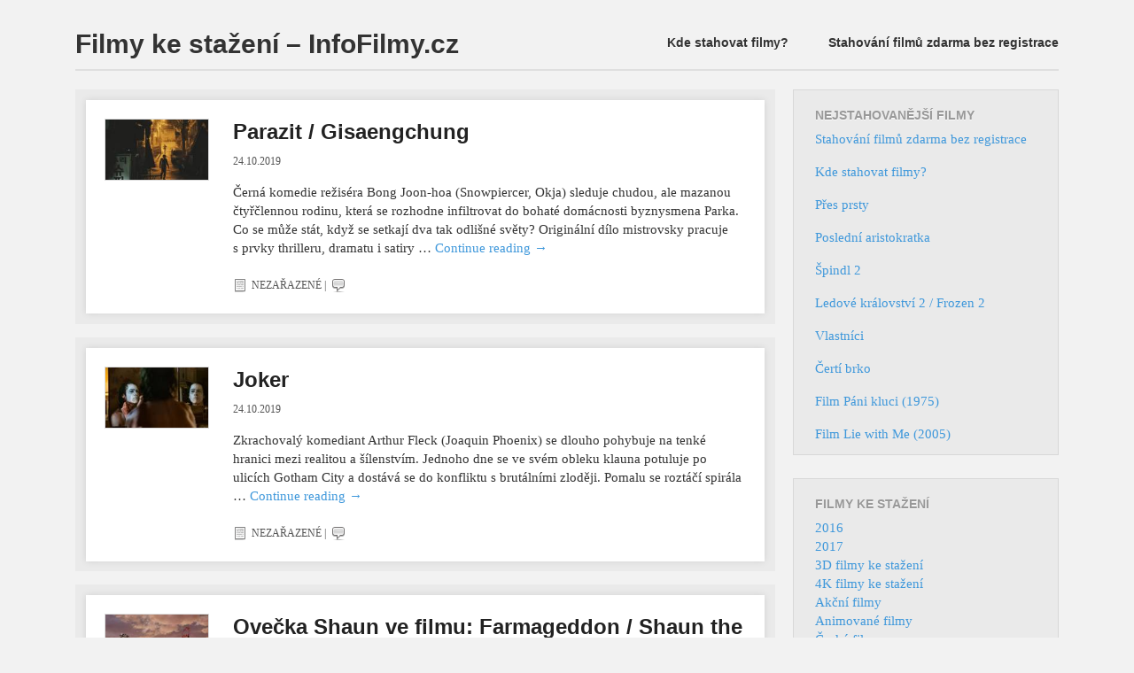

--- FILE ---
content_type: text/html; charset=UTF-8
request_url: https://infofilmy.cz/page/4/
body_size: 14031
content:
<!DOCTYPE html> <!--[if lt IE 9]><html id="ie" dir="ltr" lang="cs" prefix="og: https://ogp.me/ns#"> <![endif]--> <!--[if !(IE 6) | !(IE 7) | !(IE 8)  ]><!--><html dir="ltr" lang="cs" prefix="og: https://ogp.me/ns#"> <!--<![endif]--><head><meta charset="UTF-8" /><meta name="viewport" content="width=device-width" /><link rel="profile" href="https://gmpg.org/xfn/11" /><link rel="stylesheet" type="text/css" media="all" href="https://infofilmy.cz/wp-content/cache/autoptimize/css/autoptimize_single_30444c85a5b91a035a8374fe63b4cd01.css" /><link rel="pingback" href="https://infofilmy.cz/xmlrpc.php" /> <!--[if lt IE 9]> <script src="https://infofilmy.cz/wp-content/themes/foghorn/js/html5.js" type="text/javascript"></script> <![endif]--><title>Filmy ke stažení - InfoFilmy.cz - Stahujte ty nejnovější filmy. Filmy co jsou právě v kinech. - Page 4</title><meta name="description" content="Stahujte ty nejnovější filmy. Filmy co jsou právě v kinech. - Page 4" /><meta name="robots" content="noindex, nofollow, max-image-preview:large" /><link rel="canonical" href="https://infofilmy.cz/" /><link rel="prev" href="https://infofilmy.cz/page/3/" /><link rel="next" href="https://infofilmy.cz/page/5/" /><meta name="generator" content="All in One SEO (AIOSEO) 4.4.5.1" /><meta property="og:locale" content="cs_CZ" /><meta property="og:site_name" content="Filmy ke stažení - InfoFilmy.cz - Stahujte ty nejnovější filmy. Filmy co jsou právě v kinech." /><meta property="og:type" content="website" /><meta property="og:title" content="Filmy ke stažení - InfoFilmy.cz - Stahujte ty nejnovější filmy. Filmy co jsou právě v kinech. - Page 4" /><meta property="og:description" content="Stahujte ty nejnovější filmy. Filmy co jsou právě v kinech. - Page 4" /><meta property="og:url" content="https://infofilmy.cz/" /><meta name="twitter:card" content="summary" /><meta name="twitter:title" content="Filmy ke stažení - InfoFilmy.cz - Stahujte ty nejnovější filmy. Filmy co jsou právě v kinech. - Page 4" /><meta name="twitter:description" content="Stahujte ty nejnovější filmy. Filmy co jsou právě v kinech. - Page 4" /> <script type="application/ld+json" class="aioseo-schema">{"@context":"https:\/\/schema.org","@graph":[{"@type":"BreadcrumbList","@id":"https:\/\/infofilmy.cz\/page\/4\/#breadcrumblist","itemListElement":[{"@type":"ListItem","@id":"https:\/\/infofilmy.cz\/#listItem","position":1,"item":{"@type":"WebPage","@id":"https:\/\/infofilmy.cz\/","name":"Dom\u016f","description":"Stahujte ty nejnov\u011bj\u0161\u00ed filmy. Filmy co jsou pr\u00e1v\u011b v kinech. - Page 4","url":"https:\/\/infofilmy.cz\/"}}]},{"@type":"CollectionPage","@id":"https:\/\/infofilmy.cz\/page\/4\/#collectionpage","url":"https:\/\/infofilmy.cz\/page\/4\/","name":"Filmy ke sta\u017een\u00ed - InfoFilmy.cz - Stahujte ty nejnov\u011bj\u0161\u00ed filmy. Filmy co jsou pr\u00e1v\u011b v kinech. - Page 4","description":"Stahujte ty nejnov\u011bj\u0161\u00ed filmy. Filmy co jsou pr\u00e1v\u011b v kinech. - Page 4","inLanguage":"cs-CZ","isPartOf":{"@id":"https:\/\/infofilmy.cz\/#website"},"breadcrumb":{"@id":"https:\/\/infofilmy.cz\/page\/4\/#breadcrumblist"},"about":{"@id":"https:\/\/infofilmy.cz\/#organization"}},{"@type":"Organization","@id":"https:\/\/infofilmy.cz\/#organization","name":"Filmy ke sta\u017een\u00ed - InfoFilmy.cz","url":"https:\/\/infofilmy.cz\/"},{"@type":"WebSite","@id":"https:\/\/infofilmy.cz\/#website","url":"https:\/\/infofilmy.cz\/","name":"Filmy ke sta\u017een\u00ed - InfoFilmy.cz","description":"Stahujte ty nejnov\u011bj\u0161\u00ed filmy. Filmy co jsou pr\u00e1v\u011b v kinech.","inLanguage":"cs-CZ","publisher":{"@id":"https:\/\/infofilmy.cz\/#organization"},"potentialAction":{"@type":"SearchAction","target":{"@type":"EntryPoint","urlTemplate":"https:\/\/infofilmy.cz\/?s={search_term_string}"},"query-input":"required name=search_term_string"}}]}</script> <link rel="alternate" type="application/rss+xml" title="Filmy ke stažení - InfoFilmy.cz &raquo; RSS zdroj" href="https://infofilmy.cz/feed/" /><link rel="alternate" type="application/rss+xml" title="Filmy ke stažení - InfoFilmy.cz &raquo; RSS komentářů" href="https://infofilmy.cz/comments/feed/" /> <script defer src="[data-uri]"></script> <style type="text/css">img.wp-smiley,
img.emoji {
	display: inline !important;
	border: none !important;
	box-shadow: none !important;
	height: 1em !important;
	width: 1em !important;
	margin: 0 0.07em !important;
	vertical-align: -0.1em !important;
	background: none !important;
	padding: 0 !important;
}</style><link rel='stylesheet' id='wp-block-library-css' href='https://infofilmy.cz/wp-includes/css/dist/block-library/style.min.css?ver=6.3.7' type='text/css' media='all' /><style id='classic-theme-styles-inline-css' type='text/css'>/*! This file is auto-generated */
.wp-block-button__link{color:#fff;background-color:#32373c;border-radius:9999px;box-shadow:none;text-decoration:none;padding:calc(.667em + 2px) calc(1.333em + 2px);font-size:1.125em}.wp-block-file__button{background:#32373c;color:#fff;text-decoration:none}</style><style id='global-styles-inline-css' type='text/css'>body{--wp--preset--color--black: #000000;--wp--preset--color--cyan-bluish-gray: #abb8c3;--wp--preset--color--white: #ffffff;--wp--preset--color--pale-pink: #f78da7;--wp--preset--color--vivid-red: #cf2e2e;--wp--preset--color--luminous-vivid-orange: #ff6900;--wp--preset--color--luminous-vivid-amber: #fcb900;--wp--preset--color--light-green-cyan: #7bdcb5;--wp--preset--color--vivid-green-cyan: #00d084;--wp--preset--color--pale-cyan-blue: #8ed1fc;--wp--preset--color--vivid-cyan-blue: #0693e3;--wp--preset--color--vivid-purple: #9b51e0;--wp--preset--gradient--vivid-cyan-blue-to-vivid-purple: linear-gradient(135deg,rgba(6,147,227,1) 0%,rgb(155,81,224) 100%);--wp--preset--gradient--light-green-cyan-to-vivid-green-cyan: linear-gradient(135deg,rgb(122,220,180) 0%,rgb(0,208,130) 100%);--wp--preset--gradient--luminous-vivid-amber-to-luminous-vivid-orange: linear-gradient(135deg,rgba(252,185,0,1) 0%,rgba(255,105,0,1) 100%);--wp--preset--gradient--luminous-vivid-orange-to-vivid-red: linear-gradient(135deg,rgba(255,105,0,1) 0%,rgb(207,46,46) 100%);--wp--preset--gradient--very-light-gray-to-cyan-bluish-gray: linear-gradient(135deg,rgb(238,238,238) 0%,rgb(169,184,195) 100%);--wp--preset--gradient--cool-to-warm-spectrum: linear-gradient(135deg,rgb(74,234,220) 0%,rgb(151,120,209) 20%,rgb(207,42,186) 40%,rgb(238,44,130) 60%,rgb(251,105,98) 80%,rgb(254,248,76) 100%);--wp--preset--gradient--blush-light-purple: linear-gradient(135deg,rgb(255,206,236) 0%,rgb(152,150,240) 100%);--wp--preset--gradient--blush-bordeaux: linear-gradient(135deg,rgb(254,205,165) 0%,rgb(254,45,45) 50%,rgb(107,0,62) 100%);--wp--preset--gradient--luminous-dusk: linear-gradient(135deg,rgb(255,203,112) 0%,rgb(199,81,192) 50%,rgb(65,88,208) 100%);--wp--preset--gradient--pale-ocean: linear-gradient(135deg,rgb(255,245,203) 0%,rgb(182,227,212) 50%,rgb(51,167,181) 100%);--wp--preset--gradient--electric-grass: linear-gradient(135deg,rgb(202,248,128) 0%,rgb(113,206,126) 100%);--wp--preset--gradient--midnight: linear-gradient(135deg,rgb(2,3,129) 0%,rgb(40,116,252) 100%);--wp--preset--font-size--small: 13px;--wp--preset--font-size--medium: 20px;--wp--preset--font-size--large: 36px;--wp--preset--font-size--x-large: 42px;--wp--preset--spacing--20: 0.44rem;--wp--preset--spacing--30: 0.67rem;--wp--preset--spacing--40: 1rem;--wp--preset--spacing--50: 1.5rem;--wp--preset--spacing--60: 2.25rem;--wp--preset--spacing--70: 3.38rem;--wp--preset--spacing--80: 5.06rem;--wp--preset--shadow--natural: 6px 6px 9px rgba(0, 0, 0, 0.2);--wp--preset--shadow--deep: 12px 12px 50px rgba(0, 0, 0, 0.4);--wp--preset--shadow--sharp: 6px 6px 0px rgba(0, 0, 0, 0.2);--wp--preset--shadow--outlined: 6px 6px 0px -3px rgba(255, 255, 255, 1), 6px 6px rgba(0, 0, 0, 1);--wp--preset--shadow--crisp: 6px 6px 0px rgba(0, 0, 0, 1);}:where(.is-layout-flex){gap: 0.5em;}:where(.is-layout-grid){gap: 0.5em;}body .is-layout-flow > .alignleft{float: left;margin-inline-start: 0;margin-inline-end: 2em;}body .is-layout-flow > .alignright{float: right;margin-inline-start: 2em;margin-inline-end: 0;}body .is-layout-flow > .aligncenter{margin-left: auto !important;margin-right: auto !important;}body .is-layout-constrained > .alignleft{float: left;margin-inline-start: 0;margin-inline-end: 2em;}body .is-layout-constrained > .alignright{float: right;margin-inline-start: 2em;margin-inline-end: 0;}body .is-layout-constrained > .aligncenter{margin-left: auto !important;margin-right: auto !important;}body .is-layout-constrained > :where(:not(.alignleft):not(.alignright):not(.alignfull)){max-width: var(--wp--style--global--content-size);margin-left: auto !important;margin-right: auto !important;}body .is-layout-constrained > .alignwide{max-width: var(--wp--style--global--wide-size);}body .is-layout-flex{display: flex;}body .is-layout-flex{flex-wrap: wrap;align-items: center;}body .is-layout-flex > *{margin: 0;}body .is-layout-grid{display: grid;}body .is-layout-grid > *{margin: 0;}:where(.wp-block-columns.is-layout-flex){gap: 2em;}:where(.wp-block-columns.is-layout-grid){gap: 2em;}:where(.wp-block-post-template.is-layout-flex){gap: 1.25em;}:where(.wp-block-post-template.is-layout-grid){gap: 1.25em;}.has-black-color{color: var(--wp--preset--color--black) !important;}.has-cyan-bluish-gray-color{color: var(--wp--preset--color--cyan-bluish-gray) !important;}.has-white-color{color: var(--wp--preset--color--white) !important;}.has-pale-pink-color{color: var(--wp--preset--color--pale-pink) !important;}.has-vivid-red-color{color: var(--wp--preset--color--vivid-red) !important;}.has-luminous-vivid-orange-color{color: var(--wp--preset--color--luminous-vivid-orange) !important;}.has-luminous-vivid-amber-color{color: var(--wp--preset--color--luminous-vivid-amber) !important;}.has-light-green-cyan-color{color: var(--wp--preset--color--light-green-cyan) !important;}.has-vivid-green-cyan-color{color: var(--wp--preset--color--vivid-green-cyan) !important;}.has-pale-cyan-blue-color{color: var(--wp--preset--color--pale-cyan-blue) !important;}.has-vivid-cyan-blue-color{color: var(--wp--preset--color--vivid-cyan-blue) !important;}.has-vivid-purple-color{color: var(--wp--preset--color--vivid-purple) !important;}.has-black-background-color{background-color: var(--wp--preset--color--black) !important;}.has-cyan-bluish-gray-background-color{background-color: var(--wp--preset--color--cyan-bluish-gray) !important;}.has-white-background-color{background-color: var(--wp--preset--color--white) !important;}.has-pale-pink-background-color{background-color: var(--wp--preset--color--pale-pink) !important;}.has-vivid-red-background-color{background-color: var(--wp--preset--color--vivid-red) !important;}.has-luminous-vivid-orange-background-color{background-color: var(--wp--preset--color--luminous-vivid-orange) !important;}.has-luminous-vivid-amber-background-color{background-color: var(--wp--preset--color--luminous-vivid-amber) !important;}.has-light-green-cyan-background-color{background-color: var(--wp--preset--color--light-green-cyan) !important;}.has-vivid-green-cyan-background-color{background-color: var(--wp--preset--color--vivid-green-cyan) !important;}.has-pale-cyan-blue-background-color{background-color: var(--wp--preset--color--pale-cyan-blue) !important;}.has-vivid-cyan-blue-background-color{background-color: var(--wp--preset--color--vivid-cyan-blue) !important;}.has-vivid-purple-background-color{background-color: var(--wp--preset--color--vivid-purple) !important;}.has-black-border-color{border-color: var(--wp--preset--color--black) !important;}.has-cyan-bluish-gray-border-color{border-color: var(--wp--preset--color--cyan-bluish-gray) !important;}.has-white-border-color{border-color: var(--wp--preset--color--white) !important;}.has-pale-pink-border-color{border-color: var(--wp--preset--color--pale-pink) !important;}.has-vivid-red-border-color{border-color: var(--wp--preset--color--vivid-red) !important;}.has-luminous-vivid-orange-border-color{border-color: var(--wp--preset--color--luminous-vivid-orange) !important;}.has-luminous-vivid-amber-border-color{border-color: var(--wp--preset--color--luminous-vivid-amber) !important;}.has-light-green-cyan-border-color{border-color: var(--wp--preset--color--light-green-cyan) !important;}.has-vivid-green-cyan-border-color{border-color: var(--wp--preset--color--vivid-green-cyan) !important;}.has-pale-cyan-blue-border-color{border-color: var(--wp--preset--color--pale-cyan-blue) !important;}.has-vivid-cyan-blue-border-color{border-color: var(--wp--preset--color--vivid-cyan-blue) !important;}.has-vivid-purple-border-color{border-color: var(--wp--preset--color--vivid-purple) !important;}.has-vivid-cyan-blue-to-vivid-purple-gradient-background{background: var(--wp--preset--gradient--vivid-cyan-blue-to-vivid-purple) !important;}.has-light-green-cyan-to-vivid-green-cyan-gradient-background{background: var(--wp--preset--gradient--light-green-cyan-to-vivid-green-cyan) !important;}.has-luminous-vivid-amber-to-luminous-vivid-orange-gradient-background{background: var(--wp--preset--gradient--luminous-vivid-amber-to-luminous-vivid-orange) !important;}.has-luminous-vivid-orange-to-vivid-red-gradient-background{background: var(--wp--preset--gradient--luminous-vivid-orange-to-vivid-red) !important;}.has-very-light-gray-to-cyan-bluish-gray-gradient-background{background: var(--wp--preset--gradient--very-light-gray-to-cyan-bluish-gray) !important;}.has-cool-to-warm-spectrum-gradient-background{background: var(--wp--preset--gradient--cool-to-warm-spectrum) !important;}.has-blush-light-purple-gradient-background{background: var(--wp--preset--gradient--blush-light-purple) !important;}.has-blush-bordeaux-gradient-background{background: var(--wp--preset--gradient--blush-bordeaux) !important;}.has-luminous-dusk-gradient-background{background: var(--wp--preset--gradient--luminous-dusk) !important;}.has-pale-ocean-gradient-background{background: var(--wp--preset--gradient--pale-ocean) !important;}.has-electric-grass-gradient-background{background: var(--wp--preset--gradient--electric-grass) !important;}.has-midnight-gradient-background{background: var(--wp--preset--gradient--midnight) !important;}.has-small-font-size{font-size: var(--wp--preset--font-size--small) !important;}.has-medium-font-size{font-size: var(--wp--preset--font-size--medium) !important;}.has-large-font-size{font-size: var(--wp--preset--font-size--large) !important;}.has-x-large-font-size{font-size: var(--wp--preset--font-size--x-large) !important;}
.wp-block-navigation a:where(:not(.wp-element-button)){color: inherit;}
:where(.wp-block-post-template.is-layout-flex){gap: 1.25em;}:where(.wp-block-post-template.is-layout-grid){gap: 1.25em;}
:where(.wp-block-columns.is-layout-flex){gap: 2em;}:where(.wp-block-columns.is-layout-grid){gap: 2em;}
.wp-block-pullquote{font-size: 1.5em;line-height: 1.6;}</style><link rel='stylesheet' id='widgetopts-styles-css' href='https://infofilmy.cz/wp-content/cache/autoptimize/css/autoptimize_single_47c53c6ddea8675d3514d99fe66dd2e6.css' type='text/css' media='all' /><link rel='stylesheet' id='wp-pagenavi-css' href='https://infofilmy.cz/wp-content/cache/autoptimize/css/autoptimize_single_73d29ecb3ae4eb2b78712fab3a46d32d.css?ver=2.70' type='text/css' media='all' /><link rel='stylesheet' id='wordpress-popular-posts-css-css' href='https://infofilmy.cz/wp-content/cache/autoptimize/css/autoptimize_single_cff4a50b569f9d814cfe56378d2d03f7.css?ver=6.3.2' type='text/css' media='all' /> <script id="wpp-json" type="application/json">{"sampling_active":0,"sampling_rate":100,"ajax_url":"https:\/\/infofilmy.cz\/wp-json\/wordpress-popular-posts\/v1\/popular-posts","api_url":"https:\/\/infofilmy.cz\/wp-json\/wordpress-popular-posts","ID":0,"token":"51712bc2e3","lang":0,"debug":0}</script> <script defer type='text/javascript' src='https://infofilmy.cz/wp-content/plugins/wordpress-popular-posts/assets/js/wpp.min.js?ver=6.3.2' id='wpp-js-js'></script> <link rel="https://api.w.org/" href="https://infofilmy.cz/wp-json/" /><link rel="EditURI" type="application/rsd+xml" title="RSD" href="https://infofilmy.cz/xmlrpc.php?rsd" /><meta name="generator" content="WordPress 6.3.7" /><style id="wpp-loading-animation-styles">@-webkit-keyframes bgslide{from{background-position-x:0}to{background-position-x:-200%}}@keyframes bgslide{from{background-position-x:0}to{background-position-x:-200%}}.wpp-widget-placeholder,.wpp-widget-block-placeholder,.wpp-shortcode-placeholder{margin:0 auto;width:60px;height:3px;background:#dd3737;background:linear-gradient(90deg,#dd3737 0%,#571313 10%,#dd3737 100%);background-size:200% auto;border-radius:3px;-webkit-animation:bgslide 1s infinite linear;animation:bgslide 1s infinite linear}</style><style type="text/css">.broken_link, a.broken_link {
	text-decoration: line-through;
}</style><script>(function(i,s,o,g,r,a,m){i['GoogleAnalyticsObject']=r;i[r]=i[r]||function(){
  (i[r].q=i[r].q||[]).push(arguments)},i[r].l=1*new Date();a=s.createElement(o),
  m=s.getElementsByTagName(o)[0];a.async=1;a.src=g;m.parentNode.insertBefore(a,m)
  })(window,document,'script','https://www.google-analytics.com/analytics.js','ga');

  ga('create', 'UA-57637938-7', 'auto');
  ga('send', 'pageview');</script> </head><body data-rsssl=1 class="home blog paged paged-4 layout-2cr"><div id="page" class="hfeed"><header id="branding" role="banner" class="clearfix"><hgroup><h1 id="site-title"><span><a href="https://infofilmy.cz/" title="Filmy ke stažení zdarma - Stahování filmů" rel="home"> Filmy ke stažení &#8211; InfoFilmy.cz </a></span></h1></hgroup><nav id="access" role="navigation"> <span class="section-heading">Main menu</span><div class="skip-link screen-reader-text"><a href="#content" title="Skip to content">Skip to content</a></div><div class="menu"><ul><li class="page_item page-item-25256"><a href="https://infofilmy.cz/kde-stahovat-filmy/">Kde stahovat filmy?</a></li><li class="page_item page-item-25257"><a href="https://infofilmy.cz/stahovani-filmu-zdarma-bez-registrace/">Stahování filmů zdarma bez registrace</a></li></ul></div></nav></header><div id="main" class="clearfix"><div id="primary"><div id="content" role="main"><div class="content-wrap"><article id="post-26756" class="post-26756 post type-post status-publish format-standard has-post-thumbnail hentry"><div class="post-thumbnail"> <a href="https://infofilmy.cz/parazit-gisaengchung/" rel="bookmark" title="Stáhnonut film Parazit / Gisaengchung"><img width="173" height="102" src="https://infofilmy.cz/wp-content/uploads/2019/10/0f7dcc1dcb25846eb84ae822e4303795d7e.jpg" class="attachment-multiple-thumb size-multiple-thumb wp-post-image" alt="" decoding="async" srcset="https://infofilmy.cz/wp-content/uploads/2019/10/0f7dcc1dcb25846eb84ae822e4303795d7e.jpg 173w, https://infofilmy.cz/wp-content/uploads/2019/10/0f7dcc1dcb25846eb84ae822e4303795d7e-128x75.jpg 128w" sizes="(max-width: 173px) 100vw, 173px" /></a></div><div class="post-wrap"><header class="entry-header"><h2 class="entry-title"><a href="https://infofilmy.cz/parazit-gisaengchung/" title="Film ke zhlédnutí Parazit / Gisaengchung" rel="bookmark">Parazit / Gisaengchung</a></h2><div class="entry-meta"> <a href="https://infofilmy.cz/parazit-gisaengchung/" title="15.13" rel="bookmark"><time class="entry-date" datetime="2019-10-24T15:13:11+01:00" pubdate>24.10.2019</time></a></div></header><div class="entry-summary"><p>Černá komedie režiséra Bong Joon-hoa (Snowpiercer, Okja) sleduje chudou, ale mazanou čtyřčlennou rodinu, která se rozhodne infiltrovat do bohaté domácnosti byznysmena Parka. Co se může stát, když se setkají dva tak odlišné světy? Originální dílo mistrovsky pracuje s prvky thrilleru, dramatu i satiry &hellip; <a href="https://infofilmy.cz/parazit-gisaengchung/">Continue reading <span class="meta-nav">&rarr;</span></a></p></div><footer class="entry-meta"> <span class="entry-utility-prep entry-utility-prep-cat-links">Posted in</span> Nezařazené <span class="sep"> | </span> <span class="leave-reply"><a href="https://infofilmy.cz/parazit-gisaengchung/#respond"><span class="reply">Reply</span></a></span></footer></div></article></div><div class="content-wrap"><article id="post-26754" class="post-26754 post type-post status-publish format-standard has-post-thumbnail hentry"><div class="post-thumbnail"> <a href="https://infofilmy.cz/joker/" rel="bookmark" title="Stáhnonut film Joker"><img width="173" height="102" src="https://infofilmy.cz/wp-content/uploads/2019/10/0f77362b37c3ae520f5df3cbe26f99ae32a.jpg" class="attachment-multiple-thumb size-multiple-thumb wp-post-image" alt="" decoding="async" srcset="https://infofilmy.cz/wp-content/uploads/2019/10/0f77362b37c3ae520f5df3cbe26f99ae32a.jpg 173w, https://infofilmy.cz/wp-content/uploads/2019/10/0f77362b37c3ae520f5df3cbe26f99ae32a-128x75.jpg 128w" sizes="(max-width: 173px) 100vw, 173px" /></a></div><div class="post-wrap"><header class="entry-header"><h2 class="entry-title"><a href="https://infofilmy.cz/joker/" title="Film ke zhlédnutí Joker" rel="bookmark">Joker</a></h2><div class="entry-meta"> <a href="https://infofilmy.cz/joker/" title="15.13" rel="bookmark"><time class="entry-date" datetime="2019-10-24T15:13:06+01:00" pubdate>24.10.2019</time></a></div></header><div class="entry-summary"><p>Zkrachovalý komediant Arthur Fleck (Joaquin Phoenix) se dlouho pohybuje na tenké hranici mezi realitou a šílenstvím. Jednoho dne se ve svém obleku klauna potuluje po ulicích Gotham City a dostává se do konfliktu s brutálními zloději. Pomalu se roztáčí spirála &hellip; <a href="https://infofilmy.cz/joker/">Continue reading <span class="meta-nav">&rarr;</span></a></p></div><footer class="entry-meta"> <span class="entry-utility-prep entry-utility-prep-cat-links">Posted in</span> Nezařazené <span class="sep"> | </span> <span class="leave-reply"><a href="https://infofilmy.cz/joker/#respond"><span class="reply">Reply</span></a></span></footer></div></article></div><div class="content-wrap"><article id="post-26753" class="post-26753 post type-post status-publish format-standard has-post-thumbnail hentry"><div class="post-thumbnail"> <a href="https://infofilmy.cz/ovecka-shaun-ve-filmu-farmageddon-shaun-the-sheep-movie-farmageddon-2/" rel="bookmark" title="Stáhnonut film Ovečka Shaun ve filmu: Farmageddon / Shaun the Sheep Movie: Farmageddon"><img width="173" height="102" src="https://infofilmy.cz/wp-content/uploads/2019/10/0f72cd9e297bde1d99a1b4ca092d44a8f9a.jpg" class="attachment-multiple-thumb size-multiple-thumb wp-post-image" alt="" decoding="async" srcset="https://infofilmy.cz/wp-content/uploads/2019/10/0f72cd9e297bde1d99a1b4ca092d44a8f9a.jpg 173w, https://infofilmy.cz/wp-content/uploads/2019/10/0f72cd9e297bde1d99a1b4ca092d44a8f9a-128x75.jpg 128w" sizes="(max-width: 173px) 100vw, 173px" /></a></div><div class="post-wrap"><header class="entry-header"><h2 class="entry-title"><a href="https://infofilmy.cz/ovecka-shaun-ve-filmu-farmageddon-shaun-the-sheep-movie-farmageddon-2/" title="Film ke zhlédnutí Ovečka Shaun ve filmu: Farmageddon / Shaun the Sheep Movie: Farmageddon" rel="bookmark">Ovečka Shaun ve filmu: Farmageddon / Shaun the Sheep Movie: Farmageddon</a></h2><div class="entry-meta"> <a href="https://infofilmy.cz/ovecka-shaun-ve-filmu-farmageddon-shaun-the-sheep-movie-farmageddon-2/" title="15.13" rel="bookmark"><time class="entry-date" datetime="2019-10-24T15:13:01+01:00" pubdate>24.10.2019</time></a></div></header><div class="entry-summary"><p>Blízké setkání třetího druhu s nejoblíbenějším ovčím stádem v Shaunově zbrusu novém filmovém dobrodružství. Podivná světla nad klidným městečkem Mossingham oznamují příchod záhadného návštěvníka ze vzdálené galaxie &#8230; zatím co na nedaleké farmě Mossy Bottom Ovečka Shaun nic netuší, protože &hellip; <a href="https://infofilmy.cz/ovecka-shaun-ve-filmu-farmageddon-shaun-the-sheep-movie-farmageddon-2/">Continue reading <span class="meta-nav">&rarr;</span></a></p></div><footer class="entry-meta"> <span class="entry-utility-prep entry-utility-prep-cat-links">Posted in</span> Nezařazené <span class="sep"> | </span> <span class="leave-reply"><a href="https://infofilmy.cz/ovecka-shaun-ve-filmu-farmageddon-shaun-the-sheep-movie-farmageddon-2/#respond"><span class="reply">Reply</span></a></span></footer></div></article></div><div class="content-wrap"><article id="post-26748" class="post-26748 post type-post status-publish format-standard has-post-thumbnail hentry"><div class="post-thumbnail"> <a href="https://infofilmy.cz/dokazes-udrzet-tajemstvi-can-you-keep-a-secret/" rel="bookmark" title="Stáhnonut film Dokážeš udržet tajemství? / Can You Keep a Secret?"><img width="173" height="102" src="https://infofilmy.cz/wp-content/uploads/2019/10/0f7a5923e257c1892a83344ab06c0998197.jpg" class="attachment-multiple-thumb size-multiple-thumb wp-post-image" alt="" decoding="async" loading="lazy" srcset="https://infofilmy.cz/wp-content/uploads/2019/10/0f7a5923e257c1892a83344ab06c0998197.jpg 173w, https://infofilmy.cz/wp-content/uploads/2019/10/0f7a5923e257c1892a83344ab06c0998197-128x75.jpg 128w" sizes="(max-width: 173px) 100vw, 173px" /></a></div><div class="post-wrap"><header class="entry-header"><h2 class="entry-title"><a href="https://infofilmy.cz/dokazes-udrzet-tajemstvi-can-you-keep-a-secret/" title="Film ke zhlédnutí Dokážeš udržet tajemství? / Can You Keep a Secret?" rel="bookmark">Dokážeš udržet tajemství? / Can You Keep a Secret?</a></h2><div class="entry-meta"> <a href="https://infofilmy.cz/dokazes-udrzet-tajemstvi-can-you-keep-a-secret/" title="15.12" rel="bookmark"><time class="entry-date" datetime="2019-10-24T15:12:58+01:00" pubdate>24.10.2019</time></a></div></header><div class="entry-summary"><p>Každý má svá  osobní tajemství, která neřekne ani té nejlepší kamarádce. Emma, hrdinka romantické komedie Dokážeš udržet tajemství?, ale v návalu alkoholu a paniky z turbulencí vyklopí všechny své tajnosti a intimní pocity neznámému muži na vedlejším sedadle v letadle. Kdyby se už &hellip; <a href="https://infofilmy.cz/dokazes-udrzet-tajemstvi-can-you-keep-a-secret/">Continue reading <span class="meta-nav">&rarr;</span></a></p></div><footer class="entry-meta"> <span class="entry-utility-prep entry-utility-prep-cat-links">Posted in</span> Nezařazené <span class="sep"> | </span> <span class="leave-reply"><a href="https://infofilmy.cz/dokazes-udrzet-tajemstvi-can-you-keep-a-secret/#respond"><span class="reply">Reply</span></a></span></footer></div></article></div><div class="content-wrap"><article id="post-26743" class="post-26743 post type-post status-publish format-standard has-post-thumbnail hentry"><div class="post-thumbnail"> <a href="https://infofilmy.cz/tiche-doteky/" rel="bookmark" title="Stáhnonut film Tiché doteky"><img width="173" height="102" src="https://infofilmy.cz/wp-content/uploads/2019/10/0f71bcda2402c1371d3e79a4d51bf1502f9.jpg" class="attachment-multiple-thumb size-multiple-thumb wp-post-image" alt="" decoding="async" loading="lazy" srcset="https://infofilmy.cz/wp-content/uploads/2019/10/0f71bcda2402c1371d3e79a4d51bf1502f9.jpg 173w, https://infofilmy.cz/wp-content/uploads/2019/10/0f71bcda2402c1371d3e79a4d51bf1502f9-128x75.jpg 128w" sizes="(max-width: 173px) 100vw, 173px" /></a></div><div class="post-wrap"><header class="entry-header"><h2 class="entry-title"><a href="https://infofilmy.cz/tiche-doteky/" title="Film ke zhlédnutí Tiché doteky" rel="bookmark">Tiché doteky</a></h2><div class="entry-meta"> <a href="https://infofilmy.cz/tiche-doteky/" title="15.12" rel="bookmark"><time class="entry-date" datetime="2019-10-24T15:12:53+01:00" pubdate>24.10.2019</time></a></div></header><div class="entry-summary"><p>Mia začíná pracovat v zahraničí jako au-pair pro rodinu z vyšší vrstvy. Musí se starat nejen o honosný dům ve vilové čtvrti, ale především o desetiletého Sebastiana. Již první setkání však naznačí, že od ní bude očekáváno mnohem více. Postupně se ukazuje, že nová rodina vyznává &hellip; <a href="https://infofilmy.cz/tiche-doteky/">Continue reading <span class="meta-nav">&rarr;</span></a></p></div><footer class="entry-meta"> <span class="entry-utility-prep entry-utility-prep-cat-links">Posted in</span> Nezařazené <span class="sep"> | </span> <span class="leave-reply"><a href="https://infofilmy.cz/tiche-doteky/#respond"><span class="reply">Reply</span></a></span></footer></div></article></div><div class="content-wrap"><article id="post-26742" class="post-26742 post type-post status-publish format-standard has-post-thumbnail hentry"><div class="post-thumbnail"> <a href="https://infofilmy.cz/narusitel-systemu-systemsprenger/" rel="bookmark" title="Stáhnonut film Narušitel systému / Systemsprenger"><img width="173" height="102" src="https://infofilmy.cz/wp-content/uploads/2019/10/0f7e89c30b367e295bb86715adb78db292c.jpg" class="attachment-multiple-thumb size-multiple-thumb wp-post-image" alt="" decoding="async" loading="lazy" srcset="https://infofilmy.cz/wp-content/uploads/2019/10/0f7e89c30b367e295bb86715adb78db292c.jpg 173w, https://infofilmy.cz/wp-content/uploads/2019/10/0f7e89c30b367e295bb86715adb78db292c-128x75.jpg 128w" sizes="(max-width: 173px) 100vw, 173px" /></a></div><div class="post-wrap"><header class="entry-header"><h2 class="entry-title"><a href="https://infofilmy.cz/narusitel-systemu-systemsprenger/" title="Film ke zhlédnutí Narušitel systému / Systemsprenger" rel="bookmark">Narušitel systému / Systemsprenger</a></h2><div class="entry-meta"> <a href="https://infofilmy.cz/narusitel-systemu-systemsprenger/" title="15.12" rel="bookmark"><time class="entry-date" datetime="2019-10-24T15:12:52+01:00" pubdate>24.10.2019</time></a></div></header><div class="entry-summary"><p>Emotivní drama o devítileté dívce s problémovým chováním a tváří anděla natočila jako svůj debut německá režisérka Nora Fingscheidt. Strhující příběh dítěte, jehož matka nezvládá péči o něj a rady si nevědí ani sociální pracovníci, je dechberoucím svědectvím o neutišitelném &hellip; <a href="https://infofilmy.cz/narusitel-systemu-systemsprenger/">Continue reading <span class="meta-nav">&rarr;</span></a></p></div><footer class="entry-meta"> <span class="entry-utility-prep entry-utility-prep-cat-links">Posted in</span> Nezařazené <span class="sep"> | </span> <span class="leave-reply"><a href="https://infofilmy.cz/narusitel-systemu-systemsprenger/#respond"><span class="reply">Reply</span></a></span></footer></div></article></div><div class="content-wrap"><article id="post-26740" class="post-26740 post type-post status-publish format-standard has-post-thumbnail hentry"><div class="post-thumbnail"> <a href="https://infofilmy.cz/the-sound-is-innocent/" rel="bookmark" title="Stáhnonut film The Sound is Innocent"><img width="173" height="102" src="https://infofilmy.cz/wp-content/uploads/2019/10/0e4b9fc17b911cc596b572cd942de315a75.jpg" class="attachment-multiple-thumb size-multiple-thumb wp-post-image" alt="" decoding="async" loading="lazy" srcset="https://infofilmy.cz/wp-content/uploads/2019/10/0e4b9fc17b911cc596b572cd942de315a75.jpg 173w, https://infofilmy.cz/wp-content/uploads/2019/10/0e4b9fc17b911cc596b572cd942de315a75-128x75.jpg 128w" sizes="(max-width: 173px) 100vw, 173px" /></a></div><div class="post-wrap"><header class="entry-header"><h2 class="entry-title"><a href="https://infofilmy.cz/the-sound-is-innocent/" title="Film ke zhlédnutí The Sound is Innocent" rel="bookmark">The Sound is Innocent</a></h2><div class="entry-meta"> <a href="https://infofilmy.cz/the-sound-is-innocent/" title="15.12" rel="bookmark"><time class="entry-date" datetime="2019-10-24T15:12:44+01:00" pubdate>24.10.2019</time></a></div></header><div class="entry-summary"><p>Hudební dokument The Sound Is Innocent vás nechá nahlédnout do snového světa nahrávacích studií a pozve vás na cestu do historie ale i přítomnosti elektronického zvuku. V pěti kapitolách nás film provede tajuplným bludištěm, kde potkáme tvůrce, kteří nám představí klíčové &hellip; <a href="https://infofilmy.cz/the-sound-is-innocent/">Continue reading <span class="meta-nav">&rarr;</span></a></p></div><footer class="entry-meta"> <span class="entry-utility-prep entry-utility-prep-cat-links">Posted in</span> Nezařazené <span class="sep"> | </span> <span class="leave-reply"><a href="https://infofilmy.cz/the-sound-is-innocent/#respond"><span class="reply">Reply</span></a></span></footer></div></article></div><div class="content-wrap"><article id="post-26736" class="post-26736 post type-post status-publish format-standard has-post-thumbnail hentry"><div class="post-thumbnail"> <a href="https://infofilmy.cz/gauguin-na-tahiti-ztraceny-raj-gauguin-a-tahiti-il-paradiso-perduto/" rel="bookmark" title="Stáhnonut film Gauguin na Tahiti &#8211; ztracený ráj / Gauguin a Tahiti. Il paradiso perduto"><img width="173" height="102" src="https://infofilmy.cz/wp-content/uploads/2019/10/0f7a48ac9ad8b9bcfbe7505f3ec6be1134c.jpg" class="attachment-multiple-thumb size-multiple-thumb wp-post-image" alt="" decoding="async" loading="lazy" srcset="https://infofilmy.cz/wp-content/uploads/2019/10/0f7a48ac9ad8b9bcfbe7505f3ec6be1134c.jpg 173w, https://infofilmy.cz/wp-content/uploads/2019/10/0f7a48ac9ad8b9bcfbe7505f3ec6be1134c-128x75.jpg 128w" sizes="(max-width: 173px) 100vw, 173px" /></a></div><div class="post-wrap"><header class="entry-header"><h2 class="entry-title"><a href="https://infofilmy.cz/gauguin-na-tahiti-ztraceny-raj-gauguin-a-tahiti-il-paradiso-perduto/" title="Film ke zhlédnutí Gauguin na Tahiti &#8211; ztracený ráj / Gauguin a Tahiti. Il paradiso perduto" rel="bookmark">Gauguin na Tahiti &#8211; ztracený ráj / Gauguin a Tahiti. Il paradiso perduto</a></h2><div class="entry-meta"> <a href="https://infofilmy.cz/gauguin-na-tahiti-ztraceny-raj-gauguin-a-tahiti-il-paradiso-perduto/" title="15.12" rel="bookmark"><time class="entry-date" datetime="2019-10-24T15:12:41+01:00" pubdate>24.10.2019</time></a></div></header><div class="entry-summary"><p>Z ráje na Tahiti a Markézách až do nejslavnějších muzeí v amerických metropolích. Příběh geniálního malíře i životního rebela Paula Gauguina přibližuje nový snímek Gauguin na Tahiti – ztracený ráj. Nezkrotná touha po svobodě přivedla talentovaného umělce až na druhý konec světa, aby nakonec zemřel všemi opuštěný v odlehlé vesnici Hiva Oa. &hellip; <a href="https://infofilmy.cz/gauguin-na-tahiti-ztraceny-raj-gauguin-a-tahiti-il-paradiso-perduto/">Continue reading <span class="meta-nav">&rarr;</span></a></p></div><footer class="entry-meta"> <span class="entry-utility-prep entry-utility-prep-cat-links">Posted in</span> Nezařazené <span class="sep"> | </span> <span class="leave-reply"><a href="https://infofilmy.cz/gauguin-na-tahiti-ztraceny-raj-gauguin-a-tahiti-il-paradiso-perduto/#respond"><span class="reply">Reply</span></a></span></footer></div></article></div><div class="content-wrap"><article id="post-26735" class="post-26735 post type-post status-publish format-standard has-post-thumbnail hentry"><div class="post-thumbnail"> <a href="https://infofilmy.cz/prazske-orgie-prazske-orgie/" rel="bookmark" title="Stáhnonut film Pražské orgie / Prazské orgie"><img width="173" height="102" src="https://infofilmy.cz/wp-content/uploads/2019/10/0f4e715603fd6ae8fad5365306549a559b0.jpg" class="attachment-multiple-thumb size-multiple-thumb wp-post-image" alt="" decoding="async" loading="lazy" srcset="https://infofilmy.cz/wp-content/uploads/2019/10/0f4e715603fd6ae8fad5365306549a559b0.jpg 173w, https://infofilmy.cz/wp-content/uploads/2019/10/0f4e715603fd6ae8fad5365306549a559b0-128x75.jpg 128w" sizes="(max-width: 173px) 100vw, 173px" /></a></div><div class="post-wrap"><header class="entry-header"><h2 class="entry-title"><a href="https://infofilmy.cz/prazske-orgie-prazske-orgie/" title="Film ke zhlédnutí Pražské orgie / Prazské orgie" rel="bookmark">Pražské orgie / Prazské orgie</a></h2><div class="entry-meta"> <a href="https://infofilmy.cz/prazske-orgie-prazske-orgie/" title="15.12" rel="bookmark"><time class="entry-date" datetime="2019-10-24T15:12:38+01:00" pubdate>24.10.2019</time></a></div></header><div class="entry-summary"><p>Příběh filmu Pražské orgie nás zavádí do poloviny 70. let. Slavný americký spisovatel Nathan Zuckerman &#8211; často využívané alter ego Philipa Rotha &#8211; přijíždí do Prahy, aby zachránil a odvezl rukopis nevydané knihy. Na své pražské misi se seznámí se &hellip; <a href="https://infofilmy.cz/prazske-orgie-prazske-orgie/">Continue reading <span class="meta-nav">&rarr;</span></a></p></div><footer class="entry-meta"> <span class="entry-utility-prep entry-utility-prep-cat-links">Posted in</span> Nezařazené <span class="sep"> | </span> <span class="leave-reply"><a href="https://infofilmy.cz/prazske-orgie-prazske-orgie/#respond"><span class="reply">Reply</span></a></span></footer></div></article></div><div class="content-wrap"><article id="post-26734" class="post-26734 post type-post status-publish format-standard has-post-thumbnail hentry"><div class="post-thumbnail"> <a href="https://infofilmy.cz/blizenec-gemini-man/" rel="bookmark" title="Stáhnonut film Blíženec / Gemini Man"><img width="173" height="102" src="https://infofilmy.cz/wp-content/uploads/2019/10/0f7027b4fbfde9c8cc4d47a22db4bfa0549.jpg" class="attachment-multiple-thumb size-multiple-thumb wp-post-image" alt="" decoding="async" loading="lazy" srcset="https://infofilmy.cz/wp-content/uploads/2019/10/0f7027b4fbfde9c8cc4d47a22db4bfa0549.jpg 173w, https://infofilmy.cz/wp-content/uploads/2019/10/0f7027b4fbfde9c8cc4d47a22db4bfa0549-128x75.jpg 128w" sizes="(max-width: 173px) 100vw, 173px" /></a></div><div class="post-wrap"><header class="entry-header"><h2 class="entry-title"><a href="https://infofilmy.cz/blizenec-gemini-man/" title="Film ke zhlédnutí Blíženec / Gemini Man" rel="bookmark">Blíženec / Gemini Man</a></h2><div class="entry-meta"> <a href="https://infofilmy.cz/blizenec-gemini-man/" title="15.12" rel="bookmark"><time class="entry-date" datetime="2019-10-24T15:12:33+01:00" pubdate>24.10.2019</time></a></div></header><div class="entry-summary"><p>Henry Brogan (Will Smith) je elitní nájemný zabiják, absolutní profesionál, který bez pochybností vždy stoprocentně odvede zadanou práci. Při poslední zakázce se však k němu dostaly informace, které neměl slyšet, proto se ho jeho zaměstnavatel s těžkým srdcem rozhodne nechat zlikvidovat. Koho &hellip; <a href="https://infofilmy.cz/blizenec-gemini-man/">Continue reading <span class="meta-nav">&rarr;</span></a></p></div><footer class="entry-meta"> <span class="entry-utility-prep entry-utility-prep-cat-links">Posted in</span> Nezařazené <span class="sep"> | </span> <span class="leave-reply"><a href="https://infofilmy.cz/blizenec-gemini-man/#respond"><span class="reply">Reply</span></a></span></footer></div></article></div><div class='wp-pagenavi' role='navigation'> <span class='pages'>4. stránka z celkem 172</span><a class="first" aria-label="First Page" href="https://infofilmy.cz/">&laquo; První</a><a class="previouspostslink" rel="prev" aria-label="Předchozí stránka" href="https://infofilmy.cz/page/3/">&laquo;</a><span class='extend'>...</span><a class="page smaller" title="Stránka 2" href="https://infofilmy.cz/page/2/">2</a><a class="page smaller" title="Stránka 3" href="https://infofilmy.cz/page/3/">3</a><span aria-current='page' class='current'>4</span><a class="page larger" title="Stránka 5" href="https://infofilmy.cz/page/5/">5</a><a class="page larger" title="Stránka 6" href="https://infofilmy.cz/page/6/">6</a><span class='extend'>...</span><a class="larger page" title="Stránka 10" href="https://infofilmy.cz/page/10/">10</a><a class="larger page" title="Stránka 20" href="https://infofilmy.cz/page/20/">20</a><a class="larger page" title="Stránka 30" href="https://infofilmy.cz/page/30/">30</a><span class='extend'>...</span><a class="nextpostslink" rel="next" aria-label="Další stránka" href="https://infofilmy.cz/page/5/">&raquo;</a><a class="last" aria-label="Last Page" href="https://infofilmy.cz/page/172/">Poslední &raquo;</a></div></div></div><div id="secondary" class="widget-area" role="complementary"><aside id="wpp-2" class="widget popular-posts"><h1 class="widget-title">Nejstahovanější filmy</h1><ul class="wpp-list"><li> <a href="https://infofilmy.cz/stahovani-filmu-zdarma-bez-registrace/" class="wpp-post-title" target="_self">Stahování filmů zdarma bez registrace</a></li><li> <a href="https://infofilmy.cz/kde-stahovat-filmy/" class="wpp-post-title" target="_self">Kde stahovat filmy?</a></li><li> <a href="https://infofilmy.cz/pres-prsty/" class="wpp-post-title" target="_self">Přes prsty</a></li><li> <a href="https://infofilmy.cz/posledni-aristokratka/" class="wpp-post-title" target="_self">Poslední aristokratka</a></li><li> <a href="https://infofilmy.cz/spindl-2/" class="wpp-post-title" target="_self">Špindl 2</a></li><li> <a href="https://infofilmy.cz/ledove-kralovstvi-2-frozen-2/" class="wpp-post-title" target="_self">Ledové království 2 / Frozen 2</a></li><li> <a href="https://infofilmy.cz/vlastnici/" class="wpp-post-title" target="_self">Vlastníci</a></li><li> <a href="https://infofilmy.cz/certi-brko/" class="wpp-post-title" target="_self">Čertí brko</a></li><li> <a href="https://infofilmy.cz/film-pani-kluci-1975/" class="wpp-post-title" target="_self">Film Páni kluci (1975)</a></li><li> <a href="https://infofilmy.cz/film-lie-with-me-2005/" class="wpp-post-title" target="_self">Film Lie with Me (2005)</a></li></ul></aside><aside id="categories-3" class="widget widget_categories"><h1 class="widget-title">Filmy ke stažení</h1><ul><li class="cat-item cat-item-4395"><a href="https://infofilmy.cz/category/2016/">2016</a></li><li class="cat-item cat-item-5334"><a href="https://infofilmy.cz/category/2017/">2017</a></li><li class="cat-item cat-item-5294"><a href="https://infofilmy.cz/category/3d-filmy-ke-stazeni/">3D filmy ke stažení</a></li><li class="cat-item cat-item-5293"><a href="https://infofilmy.cz/category/4k-filmy-ke-stazeni/">4K filmy ke stažení</a></li><li class="cat-item cat-item-5"><a href="https://infofilmy.cz/category/akcni-filmy/">Akční filmy</a></li><li class="cat-item cat-item-29"><a href="https://infofilmy.cz/category/animovane-filmy/">Animované filmy</a></li><li class="cat-item cat-item-23"><a href="https://infofilmy.cz/category/ceske-filmy/">České filmy</a></li><li class="cat-item cat-item-10"><a href="https://infofilmy.cz/category/dobrodruzne-filmy/">Dobrodružné filmy</a></li><li class="cat-item cat-item-197"><a href="https://infofilmy.cz/category/dokumentarni-filmy/">Dokumentární filmy</a></li><li class="cat-item cat-item-4"><a href="https://infofilmy.cz/category/drama/">Drama</a></li><li class="cat-item cat-item-3609"><a href="https://infofilmy.cz/category/eroticke-filmy/">Erotické filmy</a></li><li class="cat-item cat-item-5892"><a href="https://infofilmy.cz/category/eroticky/">Erotický</a></li><li class="cat-item cat-item-4415"><a href="https://infofilmy.cz/category/experimentalni/">Experimentální</a></li><li class="cat-item cat-item-12"><a href="https://infofilmy.cz/category/fantasy-filmy/">Fantasy filmy</a></li><li class="cat-item cat-item-1318"><a href="https://infofilmy.cz/category/film-noir/">Film-Noir</a></li><li class="cat-item cat-item-24"><a href="https://infofilmy.cz/category/historicke-filmy/">Historické filmy</a></li><li class="cat-item cat-item-39"><a href="https://infofilmy.cz/category/horory/">Horory</a></li><li class="cat-item cat-item-21"><a href="https://infofilmy.cz/category/hudebni-filmy/">Hudební filmy</a></li><li class="cat-item cat-item-15"><a href="https://infofilmy.cz/category/katastroficke-filmy/">Katastrofické filmy</a></li><li class="cat-item cat-item-3"><a href="https://infofilmy.cz/category/komedie/">Komedie</a></li><li class="cat-item cat-item-1391"><a href="https://infofilmy.cz/category/kratkometrazni/">Krátkometrážní</a></li><li class="cat-item cat-item-326"><a href="https://infofilmy.cz/category/krestanske-filmy/">Křesťanské filmy</a></li><li class="cat-item cat-item-20"><a href="https://infofilmy.cz/category/krimi-filmy/">Krimi filmy</a></li><li class="cat-item cat-item-337"><a href="https://infofilmy.cz/category/loutkove-filmy/">Loutkové filmy</a></li><li class="cat-item cat-item-392"><a href="https://infofilmy.cz/category/muzikaly/">Muzikály</a></li><li class="cat-item cat-item-35"><a href="https://infofilmy.cz/category/mysteriozni-filmy/">Mysteriózní filmy</a></li><li class="cat-item cat-item-263"><a href="https://infofilmy.cz/category/nejlepsi-filmy/">Nejlepší filmy</a></li><li class="cat-item cat-item-264"><a href="https://infofilmy.cz/category/nejlepsi-filmy-roku-2011/">Nejlepší filmy roku 2011</a></li><li class="cat-item cat-item-265"><a href="https://infofilmy.cz/category/nejlepsi-filmy-roku-2012/">Nejlepší filmy roku 2012</a></li><li class="cat-item cat-item-1963"><a href="https://infofilmy.cz/category/nejlepsi-filmy-roku-2013/">Nejlepší filmy roku 2013</a></li><li class="cat-item cat-item-3731"><a href="https://infofilmy.cz/category/nejlepsi-filmy-roku-2014/">Nejlepší filmy roku 2014</a></li><li class="cat-item cat-item-4346"><a href="https://infofilmy.cz/category/nejlepsi-filmy-roku-2015/">Nejlepší filmy roku 2015</a></li><li class="cat-item cat-item-5291"><a href="https://infofilmy.cz/category/nejnovejsi-filmy-ke-stazeni/">Nejnovější filmy ke stažení</a></li><li class="cat-item cat-item-1"><a href="https://infofilmy.cz/category/nezarazene/">Nezařazené</a></li><li class="cat-item cat-item-4394"><a href="https://infofilmy.cz/category/nove-filmy/">Nové filmy</a></li><li class="cat-item cat-item-5292"><a href="https://infofilmy.cz/category/nove-filmy-ke-stazeni/">Nové filmy ke stažení</a></li><li class="cat-item cat-item-872"><a href="https://infofilmy.cz/category/podobenstvi/">Podobenství</a></li><li class="cat-item cat-item-831"><a href="https://infofilmy.cz/category/poeticke-filmy/">Poetické filmy</a></li><li class="cat-item cat-item-135"><a href="https://infofilmy.cz/category/pohadky/">Pohádky</a></li><li class="cat-item cat-item-1164"><a href="https://infofilmy.cz/category/povidkove-filmy/">Povídkové filmy</a></li><li class="cat-item cat-item-47"><a href="https://infofilmy.cz/category/psychologicke-filmy/">Psychologické filmy</a></li><li class="cat-item cat-item-476"><a href="https://infofilmy.cz/category/reality-tv/">Reality-TV</a></li><li class="cat-item cat-item-487"><a href="https://infofilmy.cz/category/road-movie/">Road movie</a></li><li class="cat-item cat-item-17"><a href="https://infofilmy.cz/category/rodinne-filmy/">Rodinné filmy</a></li><li class="cat-item cat-item-6"><a href="https://infofilmy.cz/category/romanticke-filmy/">Romantické filmy</a></li><li class="cat-item cat-item-1066"><a href="https://infofilmy.cz/category/rybarske-filmy/">Rybářské filmy</a></li><li class="cat-item cat-item-11"><a href="https://infofilmy.cz/category/scifi-filmy/">SciFi filmy</a></li><li class="cat-item cat-item-77"><a href="https://infofilmy.cz/category/serialy/">Seriály</a></li><li class="cat-item cat-item-480"><a href="https://infofilmy.cz/category/soutezni-porady/">Soutěžní pořady</a></li><li class="cat-item cat-item-16"><a href="https://infofilmy.cz/category/sportovni-filmy/">Sportovní filmy</a></li><li class="cat-item cat-item-703"><a href="https://infofilmy.cz/category/talk-show/">Talk-show</a></li><li class="cat-item cat-item-4776"><a href="https://infofilmy.cz/category/tanecni-filmy/">Taneční filmy</a></li><li class="cat-item cat-item-5906"><a href="https://infofilmy.cz/category/tipy/">Tipy</a></li><li class="cat-item cat-item-13"><a href="https://infofilmy.cz/category/triller/">Triller</a></li><li class="cat-item cat-item-19"><a href="https://infofilmy.cz/category/valecne-filmy/">Válečné filmy</a></li><li class="cat-item cat-item-304"><a href="https://infofilmy.cz/category/western-filmy/">Western filmy</a></li><li class="cat-item cat-item-18"><a href="https://infofilmy.cz/category/zivotopisne-filmy/">Životopisné filmy</a></li></ul></aside><aside id="tag_cloud-2" class="widget widget_tag_cloud"><h1 class="widget-title">Právě hledáte</h1><div class="tagcloud"><a href="https://infofilmy.cz/tag/3gp/" class="tag-cloud-link tag-link-4409 tag-link-position-1" style="font-size: 21.754385964912pt;" aria-label="3gp (431 položek)">3gp</a> <a href="https://infofilmy.cz/tag/akcni-film/" class="tag-cloud-link tag-link-83 tag-link-position-2" style="font-size: 12.175438596491pt;" aria-label="akční film (72 položek)">akční film</a> <a href="https://infofilmy.cz/tag/akcni-filmy-2/" class="tag-cloud-link tag-link-3671 tag-link-position-3" style="font-size: 12.175438596491pt;" aria-label="akční filmy (71 položek)">akční filmy</a> <a href="https://infofilmy.cz/tag/akcni-filmy-2016/" class="tag-cloud-link tag-link-4448 tag-link-position-4" style="font-size: 8.7368421052632pt;" aria-label="akční filmy 2016 (37 položek)">akční filmy 2016</a> <a href="https://infofilmy.cz/tag/americky-film/" class="tag-cloud-link tag-link-2405 tag-link-position-5" style="font-size: 9.719298245614pt;" aria-label="Americký film (45 položek)">Americký film</a> <a href="https://infofilmy.cz/tag/animovane-filmy/" class="tag-cloud-link tag-link-4526 tag-link-position-6" style="font-size: 9.9649122807018pt;" aria-label="animované filmy (47 položek)">animované filmy</a> <a href="https://infofilmy.cz/tag/animovany-film/" class="tag-cloud-link tag-link-2199 tag-link-position-7" style="font-size: 9.4736842105263pt;" aria-label="animovaný film (43 položek)">animovaný film</a> <a href="https://infofilmy.cz/tag/dobrodruzne-filmy/" class="tag-cloud-link tag-link-4400 tag-link-position-8" style="font-size: 11.315789473684pt;" aria-label="dobrodružné filmy (60 položek)">dobrodružné filmy</a> <a href="https://infofilmy.cz/tag/dobrodruzny-film/" class="tag-cloud-link tag-link-1849 tag-link-position-9" style="font-size: 10.947368421053pt;" aria-label="Dobrodružný film (57 položek)">Dobrodružný film</a> <a href="https://infofilmy.cz/tag/dokumentarni-film/" class="tag-cloud-link tag-link-3118 tag-link-position-10" style="font-size: 9.5964912280702pt;" aria-label="dokumentární film (44 položek)">dokumentární film</a> <a href="https://infofilmy.cz/tag/dokumentarni-filmy/" class="tag-cloud-link tag-link-4486 tag-link-position-11" style="font-size: 9.2280701754386pt;" aria-label="dokumentární filmy (41 položek)">dokumentární filmy</a> <a href="https://infofilmy.cz/tag/drama-2/" class="tag-cloud-link tag-link-2859 tag-link-position-12" style="font-size: 9.4736842105263pt;" aria-label="drama (43 položek)">drama</a> <a href="https://infofilmy.cz/tag/drama-film/" class="tag-cloud-link tag-link-4425 tag-link-position-13" style="font-size: 16.719298245614pt;" aria-label="drama film (169 položek)">drama film</a> <a href="https://infofilmy.cz/tag/drama-filmy/" class="tag-cloud-link tag-link-4423 tag-link-position-14" style="font-size: 17.701754385965pt;" aria-label="drama filmy (201 položek)">drama filmy</a> <a href="https://infofilmy.cz/tag/drama-filmy-2016/" class="tag-cloud-link tag-link-4424 tag-link-position-15" style="font-size: 14.017543859649pt;" aria-label="drama filmy 2016 (101 položek)">drama filmy 2016</a> <a href="https://infofilmy.cz/tag/drama-filmy-2017/" class="tag-cloud-link tag-link-5349 tag-link-position-16" style="font-size: 13.771929824561pt;" aria-label="drama filmy 2017 (97 položek)">drama filmy 2017</a> <a href="https://infofilmy.cz/tag/fantasy-film/" class="tag-cloud-link tag-link-2738 tag-link-position-17" style="font-size: 9.1052631578947pt;" aria-label="fantasy film (40 položek)">fantasy film</a> <a href="https://infofilmy.cz/tag/fantasy-filmy/" class="tag-cloud-link tag-link-4427 tag-link-position-18" style="font-size: 8.6140350877193pt;" aria-label="fantasy filmy (36 položek)">fantasy filmy</a> <a href="https://infofilmy.cz/tag/film/" class="tag-cloud-link tag-link-2174 tag-link-position-19" style="font-size: 12.543859649123pt;" aria-label="film (76 položek)">film</a> <a href="https://infofilmy.cz/tag/filmove-novinky-2016/" class="tag-cloud-link tag-link-4403 tag-link-position-20" style="font-size: 18.80701754386pt;" aria-label="Filmové novinky 2016 (249 položek)">Filmové novinky 2016</a> <a href="https://infofilmy.cz/tag/filmove-novinky-2017/" class="tag-cloud-link tag-link-5342 tag-link-position-21" style="font-size: 16.719298245614pt;" aria-label="Filmové novinky 2017 (167 položek)">Filmové novinky 2017</a> <a href="https://infofilmy.cz/tag/filmy/" class="tag-cloud-link tag-link-2175 tag-link-position-22" style="font-size: 13.649122807018pt;" aria-label="filmy (94 položek)">filmy</a> <a href="https://infofilmy.cz/tag/filmy-2016/" class="tag-cloud-link tag-link-4404 tag-link-position-23" style="font-size: 18.684210526316pt;" aria-label="filmy 2016 (245 položek)">filmy 2016</a> <a href="https://infofilmy.cz/tag/filmy-2017/" class="tag-cloud-link tag-link-5341 tag-link-position-24" style="font-size: 17.456140350877pt;" aria-label="filmy 2017 (192 položek)">filmy 2017</a> <a href="https://infofilmy.cz/tag/horor/" class="tag-cloud-link tag-link-40 tag-link-position-25" style="font-size: 12.543859649123pt;" aria-label="Horor (77 položek)">Horor</a> <a href="https://infofilmy.cz/tag/komedie-2/" class="tag-cloud-link tag-link-157 tag-link-position-26" style="font-size: 15.982456140351pt;" aria-label="komedie (146 položek)">komedie</a> <a href="https://infofilmy.cz/tag/komedie-2016/" class="tag-cloud-link tag-link-4432 tag-link-position-27" style="font-size: 12.912280701754pt;" aria-label="komedie 2016 (82 položek)">komedie 2016</a> <a href="https://infofilmy.cz/tag/komedie-2017/" class="tag-cloud-link tag-link-5360 tag-link-position-28" style="font-size: 9.8421052631579pt;" aria-label="komedie 2017 (46 položek)">komedie 2017</a> <a href="https://infofilmy.cz/tag/laska/" class="tag-cloud-link tag-link-2418 tag-link-position-29" style="font-size: 8.1228070175439pt;" aria-label="láska (33 položek)">láska</a> <a href="https://infofilmy.cz/tag/nejlepsi-filmy-vsech-dob/" class="tag-cloud-link tag-link-4407 tag-link-position-30" style="font-size: 21.877192982456pt;" aria-label="nejlepší filmy všech dob (449 položek)">nejlepší filmy všech dob</a> <a href="https://infofilmy.cz/tag/nejlepsi-komedie/" class="tag-cloud-link tag-link-3873 tag-link-position-31" style="font-size: 15pt;" aria-label="nejlepší komedie (123 položek)">nejlepší komedie</a> <a href="https://infofilmy.cz/tag/nejlepsi-komedie-2016/" class="tag-cloud-link tag-link-4435 tag-link-position-32" style="font-size: 12.543859649123pt;" aria-label="nejlepší komedie 2016 (76 položek)">nejlepší komedie 2016</a> <a href="https://infofilmy.cz/tag/nejlepsi-komedie-2017/" class="tag-cloud-link tag-link-5337 tag-link-position-33" style="font-size: 8.6140350877193pt;" aria-label="nejlepší komedie 2017 (36 položek)">nejlepší komedie 2017</a> <a href="https://infofilmy.cz/tag/online-filmy-zdarma-eu/" class="tag-cloud-link tag-link-4413 tag-link-position-34" style="font-size: 21.385964912281pt;" aria-label="online filmy zdarma.eu (410 položek)">online filmy zdarma.eu</a> <a href="https://infofilmy.cz/tag/rodinny-film/" class="tag-cloud-link tag-link-2203 tag-link-position-35" style="font-size: 8pt;" aria-label="rodinný film (32 položek)">rodinný film</a> <a href="https://infofilmy.cz/tag/sci-fi-film/" class="tag-cloud-link tag-link-2917 tag-link-position-36" style="font-size: 9.719298245614pt;" aria-label="sci-fi film (45 položek)">sci-fi film</a> <a href="https://infofilmy.cz/tag/thriller/" class="tag-cloud-link tag-link-2076 tag-link-position-37" style="font-size: 12.175438596491pt;" aria-label="thriller (71 položek)">thriller</a> <a href="https://infofilmy.cz/tag/thriller-film/" class="tag-cloud-link tag-link-4483 tag-link-position-38" style="font-size: 8.9824561403509pt;" aria-label="thriller film (39 položek)">thriller film</a> <a href="https://infofilmy.cz/tag/thriller-filmy/" class="tag-cloud-link tag-link-4484 tag-link-position-39" style="font-size: 9.2280701754386pt;" aria-label="thriller filmy (41 položek)">thriller filmy</a> <a href="https://infofilmy.cz/tag/thriller-filmy-2016/" class="tag-cloud-link tag-link-4485 tag-link-position-40" style="font-size: 8.9824561403509pt;" aria-label="thriller filmy 2016 (39 položek)">thriller filmy 2016</a> <a href="https://infofilmy.cz/tag/thrillery/" class="tag-cloud-link tag-link-5114 tag-link-position-41" style="font-size: 8.7368421052632pt;" aria-label="thrillery (37 položek)">thrillery</a> <a href="https://infofilmy.cz/tag/thrillery-2017/" class="tag-cloud-link tag-link-5350 tag-link-position-42" style="font-size: 8.2456140350877pt;" aria-label="thrillery 2017 (34 položek)">thrillery 2017</a> <a href="https://infofilmy.cz/tag/top-filmy/" class="tag-cloud-link tag-link-4408 tag-link-position-43" style="font-size: 22pt;" aria-label="top filmy (458 položek)">top filmy</a> <a href="https://infofilmy.cz/tag/vrazda/" class="tag-cloud-link tag-link-578 tag-link-position-44" style="font-size: 10.456140350877pt;" aria-label="vražda (51 položek)">vražda</a> <a href="https://infofilmy.cz/tag/cesky-film/" class="tag-cloud-link tag-link-1802 tag-link-position-45" style="font-size: 10.210526315789pt;" aria-label="český film (49 položek)">český film</a></div></aside><aside id="text-11" class="widget widget_text"><div class="textwidget"><p>Další filmy jsou na <a href="http://seznamfilmu.info/">http://seznamfilmu.info/</a></p><p><a rel="nofollow" href="https://kamiony.autodoc.cz/">www.Autodoc.cz</a></p><p><a rel="nofollow"  href="http://www.toplist.cz/stat/1714067"><script language="JavaScript" type="text/javascript">document.write('<img src="https://toplist.cz/count.asp?id=1714067&logo=mc&http='+escape(document.referrer)+'&t='+escape(document.title)+
'&wi='+escape(window.screen.width)+'&he='+escape(window.screen.height)+'&cd='+escape(window.screen.colorDepth)+'" width="88" height="60" border=0 alt="TOPlist" />');</script><noscript><img src="https://toplist.cz/count.asp?id=1714067&logo=mc" border="0"
alt="TOPlist" width="88" height="60" /></noscript></a><br /> (c)1997-2016 TOPlist, Kontakt</p><p><a rel="nofollow noopener" href="http://www.toplist.sk/" target="_top"><img
src="https://toplist.sk/count.asp?id=1264042" alt="TOPlist" border="0"></a></p><p>kontakt: durangaa@seznam.cz</p></div></aside><aside id="text-13" class="widget widget_text"><div class="textwidget"></div></aside><aside id="execphp-2" class="widget widget_execphp"><div class="execphpwidget"></div></aside></div></div></div></body></html>

--- FILE ---
content_type: text/css
request_url: https://infofilmy.cz/wp-content/cache/autoptimize/css/autoptimize_single_30444c85a5b91a035a8374fe63b4cd01.css
body_size: 4700
content:
html,body,div,span,applet,object,iframe,h1,h2,h3,h4,h5,h6,p,blockquote,pre,a,abbr,acronym,address,big,cite,code,del,dfn,em,font,ins,kbd,q,s,samp,small,strike,strong,sub,sup,tt,var,dl,dt,dd,ol,ul,li,fieldset,form,label,legend,table,caption,tbody,tfoot,thead,tr,th,td{border:0;font-family:inherit;font-size:100%;font-style:inherit;font-weight:inherit;margin:0;outline:0;padding:0;vertical-align:baseline}:focus{outline:0}body{line-height:1}ol,ul{list-style:none}table{border-collapse:separate;border-spacing:0}caption,th,td{font-weight:400;text-align:left}blockquote:before,blockquote:after,q:before,q:after{content:""}blockquote,q{quotes:"" ""}a img{border:0}article,aside,details,figcaption,figure,footer,header,hgroup,menu,nav,section{display:block}body,input,textarea{color:#333;font:15px Georgia,serif;font-weight:300;line-height:1.4em}h1,h2,h3,h4,h5,h6{clear:both;font-family:"Helvetica Neue",Helvetica,Arial,sans-serif;font-weight:700;margin:0 0 .7em}hr{background-color:#ccc;border:0;height:1px;margin-bottom:1.4em}p{margin-bottom:1.4em}ul,ol{margin:0 0 1.4em 2em}ul{list-style:square}ol{list-style-type:decimal}ol ol{list-style:upper-alpha}ol ol ol{list-style:lower-roman}ol ol ol ol{list-style:lower-alpha}ul ul,ol ol,ul ol,ol ul{margin-bottom:0}dl{margin:0 1.4em}dt{font-weight:700}dd{margin-bottom:1.4em}strong{font-weight:700}cite,em,i{font-style:italic}blockquote{font-family:Georgia,"Bitstream Charter",serif;font-style:italic;font-weight:400;margin:0 2em}blockquote em,blockquote i,blockquote cite{font-style:normal}blockquote cite{color:#666;font:12px "Helvetica Neue",Helvetica,Arial,sans-serif;font-weight:300;letter-spacing:.05em;text-transform:uppercase}pre{background:#f4f4f4;font:13px "Courier 10 Pitch",Courier,monospace;line-height:1.5;margin-bottom:1.4em;padding:.75em 1.4em}code,kbd{font:13px Monaco,Consolas,"Andale Mono","DejaVu Sans Mono",monospace}abbr,acronym,dfn{border-bottom:1px dotted #666;cursor:help}address{display:block;margin:0 0 1.4em}ins{background:#fff9c0;text-decoration:none}sup,sub{font-size:10px;height:0;line-height:1;position:relative;vertical-align:baseline}sup{bottom:1ex}sub{top:.5ex}input[type=text],textarea{background:#fafafa;-moz-box-shadow:0 2px 5px rgba(100,100,100,.1);-webkit-box-shadow:0 2px 5px rgba(100,100,100,.1);box-shadow:0 2px 5px rgba(100,100,100,.1);border:1px solid #ddd;color:#888}input[type=text]:focus,textarea:focus{color:#333}textarea{padding-left:3px;width:98%}input[type=text]{padding:3px}a{color:#3f98db;text-decoration:none}a:focus,a:active,a:hover{text-decoration:underline}.section-heading,.screen-reader-text{position:absolute !important;clip:rect(1px 1px 1px 1px);clip:rect(1px,1px,1px,1px)}.clearfix:before,.clearfix:after{content:"";display:table}.clearfix:after{clear:both}.clearfix{zoom:1}body{min-width:320px;background:#f2f2f2}#page{margin:0 auto;padding:0 2em;max-width:1110px}#main{clear:both;padding:.7em 0;margin-right:320px}#primary{float:left;width:100%}#secondary{float:right;width:300px;margin-right:-320px}#content{width:100%;float:right}.single .hentry{width:73%;float:right}.post-wrap{width:80%;float:right}.page .hentry,.error404 .hentry{float:left;width:86%}.alignleft{display:inline;float:left;margin-right:1.4em}.alignright{display:inline;float:right;margin-left:1.4em}.aligncenter{clear:both;display:block;margin-left:auto;margin-right:auto}#branding{margin:0;margin-bottom:.7em;padding:2.1em 0 .7em;font-family:"Helvetica Neue",sans-serif;border-bottom:2px solid #ddd;border-bottom:2px solid rgba(0,0,0,.08);position:relative;z-index:2}#branding hgroup{float:left}#site-title{margin:0}#site-title a{color:#333;text-shadow:0 1px rgba(255,255,255,.8);font-size:30px;font-weight:700;line-height:36px;text-decoration:none;-moz-transition:color .3s ease;-o-transition:color .3s ease;-webkit-transition:color .3s ease;-ms-transition:color .3s ease;transition:color .3s ease}#site-title a:hover{color:#3f98db}#site-description{color:#999;padding:0;margin:0;text-shadow:0 1px rgba(255,255,255,.8)}#access{float:right;margin:2px 0 auto}#access ul{font-size:14px;list-style:none;margin:0}#access li{float:left;position:relative;margin:0 0 0 3.2em}#access a{color:#333;display:block;font-weight:700;text-decoration:none;text-shadow:0 1px rgba(255,255,255,.8);padding:4px 0}#access ul ul{border-top:1px solid #e0e0e0;border-right:1px solid #e0e0e0;-moz-box-shadow:0 3px 3px rgba(0,0,0,.2);-webkit-box-shadow:0 3px 3px rgba(0,0,0,.2);box-shadow:0 3px 3px rgba(0,0,0,.2);display:none;float:left;margin:0;position:absolute;top:28px;left:0;width:188px;z-index:99999}#access ul ul li{margin:0}#access ul ul ul{left:100%;top:0}#access ul ul a{background:#f9f9f9;border-bottom:1px solid #e0e0e0;color:#444;font-size:13px;font-weight:400;height:auto;line-height:1em;padding:10px;width:168px}#access li:hover>a{color:#3f98db}#access ul ul :hover>a{background:#efefef}#access ul li:hover>ul{display:block}#access .current_page_item a{font-weight:700}.content-wrap{position:relative;background:#e9e9e9;background:rgba(0,0,0,.03);padding:1.5%;margin-bottom:15px;z-index:0}.page-title{color:#999;text-shadow:0 1px rgba(255,255,255,.8);font-size:14px;font-weight:700;letter-spacing:1px;line-height:1.4em;margin:0 0 1.4em;text-transform:uppercase}.page-title a{font-size:14px;font-weight:700;letter-spacing:0;text-transform:none}.hentry{margin:0;padding:1.4em;position:relative;background:#fff;overflow:hidden}.single .hentry{margin:0 0 1.4em;padding:2em}.entry-header .entry-meta,footer.entry-meta{color:#555;font-size:12px;text-transform:uppercase}.entry-header .entry-meta{margin-bottom:.7em}.entry-header .entry-meta a,footer.entry-meta a{color:#555}.entry-title{clear:both;color:#222;font-size:24px;line-height:30px;font-weight:700;margin-bottom:.35em}.entry-title,.entry-title a{color:#222;text-decoration:none}.entry-title a:hover{color:#3f98db}.entry-content{padding:.7em 0 0}.entry-summary{padding:.35em 0 0}footer.entry-meta .entry-utility-prep-cat-links{display:inline-block;background:#ccc;text-indent:-9999em;width:12px;height:18px;background:url(//infofilmy.cz/wp-content/themes/foghorn/images/meta-sprites.png) no-repeat 0 3px;margin:0 4px 0 2px;text-decoration:none}footer.entry-meta .leave-reply a{text-decoration:none}footer.entry-meta .reply{display:inline-block;background:#ccc;text-indent:-9999em;width:14px;height:18px;margin:2px 2px 0;background:url(//infofilmy.cz/wp-content/themes/foghorn/images/meta-sprites.png) no-repeat -22px 3px;margin:0 4px}.entry-content h1,.entry-content h2,.entry-content h3{font-size:18px}.comment-content p{font-size:13px;margin:0 0 .7em}.entry-content table,.comment-content table{border-bottom:1px solid #ddd;margin:0 0 1.4em;width:100%}.entry-content th,.comment-content th{color:#666;font-size:10px;font-weight:500;letter-spacing:.1em;line-height:2em;text-transform:uppercase}.entry-content td,.comment-content td{border-top:1px solid #ddd;padding:6px 10px 6px 0}.comment-content ul,.comment-content ol{margin-bottom:1.4em}.comment-content ul ul,.comment-content ol ol,.comment-content ul ol,.comment-content ol ul{margin-bottom:0}dl.gallery-item{margin:0}.page-link{background:#f1f1f1;border-top:1px solid #ddd;clear:both;color:#888;display:block;font-size:14px;margin:1.4em -30px 0;padding:4px 30px;text-decoration:none}.page-link a{background:#ddd;color:#444;margin:0 2px;padding:2px 6px;text-decoration:none}.page-link a:hover{background:#999;color:#fff}.page-link span{margin-right:10px}#author-info{font-size:13px;overflow:hidden;clear:both;border-top:1px dotted #ddd;margin-top:15px;padding-top:15px}.archive #author-info{border-bottom:1px solid #ddd;margin:0 0 2em;padding:2em 0}#author-avatar{float:left;margin-right:-78px}#author-avatar img{background:#fff;-moz-border-radius:3px;border-radius:3px;-webkit-box-shadow:0 1px 2px #bbb;-moz-box-shadow:0 1px 2px #bbb;box-shadow:0 1px 2px #bbb;padding:3px}#author-description{float:left;margin-left:108px}#author-description h2{color:#333;font-size:15px;font-weight:700;margin:0 0 5px}.single blockquote.pull{font-size:21px;font-weight:700;line-height:1.4em;margin:0 -22.25% 1.4em}.single .pull.alignleft{margin:0 1.4em 0 -22.25%}.single .pull.alignright{margin:0 -22.25% 0 1.4em}.single blockquote.pull.alignleft,.single blockquote.pull.alignright{width:33%}.error404 #main #searchform{border-bottom:1px solid #ddd;margin:0 0 1.4em;padding:0 0 1.4em}.error404 .hentry #s{width:60%}.error404 .hentry .widget{background:0 0;border:none;padding:0}.attachment #main{margin:0}.attachment #primary{width:60%;margin:0 auto;float:none}.attachment .hentry{float:none;width:auto}.image-attachment div.attachment{background:#f9f9f9;border:1px solid #ddd;border-width:1px 0;overflow:hidden;text-align:center}.image-attachment div.attachment img{display:block;height:auto;margin:0 auto 1.4em;width:100%}.image-attachment .entry-caption p{font-size:10px;letter-spacing:.1em;line-height:2em;margin:0 0 2em;text-transform:uppercase}img.size-auto,img.size-large,img.size-full,img.size-medium,img.size-thumbnail{height:auto;max-width:100%}.post-thumbnail{width:16%;margin:0;padding:0;float:left;border:1px solid #ddd;background:#eee;margin-bottom:.7em;position:relative}.post-thumbnail img{height:auto;max-width:100%;display:block;margin:auto}.post-thumbnail .entry-format{position:absolute;bottom:0;right:0;color:#eee;font:13px "Helvetica Neue",Helvetica,Arial,sans-serif;letter-spacing:.04em;font-weight:700;text-transform:uppercase;background:#999;background:rgba(0,0,0,.6);padding:5px 10px}img.wp-smiley{margin-bottom:0;margin-top:0}p img,.wp-caption{margin-top:.4em}.wp-caption{background:#e9e9e9;margin-bottom:.7em;max-width:96%;padding:10px}.wp-caption img{display:block;margin:5px auto 0;max-width:98%}.wp-caption .wp-caption-text{color:#666;font-family:Georgia,serif;font-size:12px;margin-bottom:.6em;padding:10px 0 5px 40px;position:relative}.wp-caption .wp-caption-text:before{color:#9b8a62;content:'\2014';font-size:14px;font-style:normal;font-weight:700;margin-right:5px;position:absolute;left:10px;top:7px}img#wpstats{display:block;margin:0 auto 1.4em}#content nav{clear:both;overflow:hidden;padding:0 0 1.4em;font:13px "Helvetica Neue",Helvetica,Arial,sans-serif}#content nav a{font-size:12px;font-weight:700;line-height:2em}#nav-above{padding:0 0 1.4em}.nav-previous{float:left;width:50%}.nav-next{float:right;text-align:right;width:50%}.widget-area{font-size:13px}.widget{margin:0 0 2em;background:#e9e9e9;background:rgba(0,0,0,.03);border:1px solid #ddd;border:1px solid rgba(0,0,0,.08);padding:4% 8%;color:#555;font-size:13px}.widget-title{color:#999;font-size:14px;font-weight:700;line-height:2.4em;margin:0;text-transform:uppercase;text-shadow:0 1px rgba(255,255,255,.8)}.widget ul{font-size:15px;margin:0}.widget ul li{list-style:none}.widget ul ul{margin-left:1.7em}.widget a{text-decoration:none}.widget a:hover{text-decoration:underline}.widget_search #s{width:70%}.widget_search #searchsubmit{background:#f6f6f6;border:1px solid #ccc;-webkit-box-shadow:inset 0px -1px 1px rgba(100,100,100,.1);-moz-box-shadow:inset 0px -1px 1px rgba(100,100,100,.1);box-shadow:0 2px 5px rgba(100,100,100,.1);color:#888;font-size:13px;padding:4px 4px 3px;position:relative}.widget_search #searchsubmit:active{background:#3f98db;border-color:#0861a5;color:#bfddf3}.widget_image img{height:auto;max-width:100%}.widget_calendar #wp-calendar{color:#555;width:95%;text-align:center}.widget_calendar #wp-calendar caption,.widget_calendar #wp-calendar td,.widget_calendar #wp-calendar th{text-align:center}.widget_calendar #wp-calendar caption{font-size:11px;font-weight:500;padding:5px 0 3px;text-transform:uppercase}.widget_calendar #wp-calendar th{background:#f4f4f4;border-top:1px solid #ccc;border-bottom:1px solid #ccc;font-weight:700}.widget_calendar #wp-calendar tfoot td{background:#f4f4f4;border-top:1px solid #ccc;border-bottom:1px solid #ccc}#comments-title,.nocomments{color:#999;font-size:13px;font-weight:700;line-height:2.4em;padding:0 0 2.4em;text-transform:uppercase;text-shadow:0 1px rgba(255,255,255,.8)}.commentlist{list-style:none;margin:0;padding-left:100px}.commentlist>li.comment{background:#f6f6f6;border:1px solid #ddd;border:1px solid rgba(0,0,0,.08);margin:0 0 1.4em;padding:1.4em;position:relative}.commentlist .pingback{margin:0 0 1.4em;width:68.9%}.commentlist .children{list-style:none;margin:0}.commentlist .children li.comment{background:#fff;border-left:1px solid #ddd;border-left:1px solid rgba(0,0,0,.08);-moz-border-radius:0 3px 3px 0;border-radius:0 3px 3px 0;margin:1.4em 0 0;padding:1.4em;position:relative}.commentlist .children li.comment .fn{display:block}.comment-meta .fn{font-style:normal}.comment-meta{color:#666;font-size:12px;line-height:2em}.commentlist .children li.comment .comment-meta{line-height:1.4em;margin-left:50px}.commentlist .children li.comment .comment-content{margin:1.4em 0 0}.comment-meta a{font-weight:700}.commentlist .avatar{-webkit-box-shadow:0 4px 4px rgba(100,100,100,.1);-moz-box-shadow:0 4px 4px rgba(100,100,100,.1);box-shadow:0 4px 4px rgba(100,100,100,.1);left:-102px;padding:0;position:absolute;top:0}.commentlist>li:before{content:url(//infofilmy.cz/wp-content/themes/foghorn/images/comment-arrow.png);left:-21px;position:absolute}.commentlist>li.pingback:before{content:''}.commentlist .children .avatar{background:0 0;-webkit-box-shadow:none;-moz-box-shadow:none;box-shadow:none;left:2em;padding:0;top:2em}a.comment-reply-link{font-size:12px;font-weight:700}.commentlist>li.bypostauthor{background:#e9e9e9;background:rgba(0,0,0,.03);border-color:#d3d3d3}.commentlist>li.bypostauthor:before{content:url(//infofilmy.cz/wp-content/themes/foghorn/images/comment-arrow-bypostauthor.png)}.commentlist .children>li.bypostauthor{background:#e9e9e9;background:rgba(0,0,0,.03);border-color:#d3d3d3}#respond{background:#e9e9e9;background:rgba(0,0,0,.03);border:1px solid #ddd;border:1px solid rgba(0,0,0,.08);color:#444;margin:0 auto 1.4em;padding:1.4em;position:relative}#respond input[type=text],#respond textarea{background:#fff;position:relative;padding:5px;text-indent:95px;top:0}#respond .comment-form-author,#respond .comment-form-email,#respond .comment-form-url,#respond .comment-form-comment{position:relative}#respond .comment-form-author label,#respond .comment-form-email label,#respond .comment-form-url label,#respond .comment-form-comment label{background:#eee;color:#555;display:inline-block;line-height:20px;padding:5px 15px;font-size:12px;position:absolute;left:1px;top:1px;z-index:1;min-width:60px}#respond textarea{width:95%;height:160px}#respond .comment-form-author .required,#respond .comment-form-email .required{color:#3f98db;font-size:16px;font-weight:700;left:67%;position:absolute;top:5px;z-index:1}#respond input[type=text]:focus,#respond textarea:focus{z-index:1;text-indent:5px}#respond .comment-notes,#respond .logged-in-as{font-size:13px}#respond input#submit{background:#666;border:1px solid #ddd;border:1px solid rgba(0,0,0,.08);-moz-box-shadow:0 2px 5px rgba(100,100,100,.2);-webkit-box-shadow:0 2px 5px rgba(100,100,100,.2);box-shadow:0 2px 5px rgba(100,100,100,.2);color:#f6f6f6;cursor:pointer;font-size:15px;padding:7px 25px;text-shadow:0 -1px 0 rgba(0,0,0,.3)}#respond input#submit:active{background:#3f98db;color:#fff}#respond #cancel-comment-reply-link{color:#666;margin-left:10px;text-decoration:none}#respond .logged-in-as a:hover,#respond #cancel-comment-reply-link:hover{text-decoration:underline}.commentlist #respond{margin:1.4em 0 0;width:auto}#reply-title{color:#333;font-size:24px;font-weight:700;line-height:30px}#cancel-comment-reply-link{color:#888;display:block;font-size:10px;font-weight:400;line-height:2em;letter-spacing:.05em;position:absolute;right:1.4em;text-decoration:none;text-transform:uppercase;top:1.1em}#cancel-comment-reply-link:focus,#cancel-comment-reply-link:active,#cancel-comment-reply-link:hover{color:#ff4b33}#respond label{line-height:2em}#respond input[type=text]{display:block;width:68%;height:20px}#respond p{font-size:12px}.form-allowed-tags{display:none}#colophon{clear:both;font-family:"Helvetica Neue",Helvetica,Arial,sans-serif}#site-generator{border-top:2px solid #ddd;border-top:2px solid rgba(0,0,0,.08);color:#666;font-size:14px;padding:1.4em 0}.hentry{-moz-box-shadow:0 0 8px rgba(0,0,0,.1);-webkit-box-shadow:0 0 8px rgba(0,0,0,.1);box-shadow:0 0 8px rgba(0,0,0,.1)}.hentry:before,.hentry:after{position:absolute;width:40%;height:10px;content:' ';left:12px;bottom:12px;background:0 0;-webkit-transform:skew(-5deg) rotate(-5deg);-moz-transform:skew(-5deg) rotate(-5deg);-ms-transform:skew(-5deg) rotate(-5deg);-o-transform:skew(-5deg) rotate(-5deg);transform:skew(-5deg) rotate(-5deg);-webkit-box-shadow:0 6px 12px rgba(0,0,0,.4);-moz-box-shadow:0 6px 12px rgba(0,0,0,.4);box-shadow:0 6px 12px rgba(0,0,0,.4);z-index:-1}.hentry:after{left:auto;right:12px;-webkit-transform:skew(5deg) rotate(5deg);-moz-transform:skew(5deg) rotate(5deg);-ms-transform:skew(5deg) rotate(5deg);-o-transform:skew(5deg) rotate(5deg);transform:skew(5deg) rotate(5deg)}#respond input[type=text]:focus,#respond textarea:focus,#respond input#submit{-moz-transition:text-indent .2s ease-out;-o-transition:text-indent .2s ease-out;-webkit-transition:text-indent .2s ease-out;-ms-transition:text-indent .2s ease-out;transition:text-indent .2s ease-out}.layout-2cl #main{margin-left:320px;margin-right:0}.layout-2cl #primary{float:right}.layout-2cl #secondary{float:left;margin-left:-320px}.layout-1c #page{max-width:880px}.layout-1c #main{margin-right:0}.layout-1c #primary{width:100%}.layout-1c .attachment #primary{width:auto}.layout-1c #access{clear:both;float:left}.layout-1c #access li{margin-left:0;margin-right:2.8em}.layout-1c embed,.layout-1c object{max-width:100%}#ie #page{width:960px}#ie .single .hentry{width:auto;float:none}#ie .single footer.entry-meta{display:none}@media (min-width:1060px){.single .entry-header .entry-meta{display:none}.single footer.entry-meta{float:left;width:16%;color:#bbb;font-family:"Helvetica Neue",Helvetica,Arial,sans-serif;font-size:12px;text-shadow:0 1px rgba(255,255,255,.8);font-weight:700}.single footer.entry-meta a{color:#bbb}.single footer.entry-meta a:hover{color:#999}.post-date{border:1px solid #e6e6e6;border-bottom:1px solid #e3e3e3;padding:10px 0;text-align:center;letter-spacing:1px;box-shadow:inset 0 8px 30px 8px rgba(255,255,255,.25);margin-bottom:20px}.post-date span{display:block}.post-date .sep{display:none}.post-date .month{font-size:18px}.post-date .day{font-size:40px;line-height:48px}.post-date .year{font-size:18px}.tags,.categories{margin-bottom:10px}.tags span,.categories span{text-transform:uppercase;display:block;border-bottom:1px solid #ddd;border-bottom:1px solid rgba(0,0,0,.08);margin-bottom:8px}.single #comments{clear:both;float:right;width:78%;margin-right:1.5%}.page #comments{float:left;margin-left:1.5%;width:98.5%}}@media (max-width:1060px){.single .hentry{width:auto;float:none}.single footer.entry-meta{display:none}}@media (max-width:880px){#main{margin-right:0}.layout-2cl #main{margin-left:0}#primary{width:100%}#secondary{display:none}#access{clear:both;float:left}#access li{margin-left:0;margin-right:2.8em}.attachment #primary{width:auto}embed,object{max-width:100%}}@media (max-width:660px){.commentlist{padding-left:0}.commentlist>li:before,.commentlist>li.bypostauthor:before{content:'';left:0}.commentlist>li.comment,.commentlist>li.pingback{margin-left:0 !important}.commentlist .avatar{background:0 0;display:block;padding:0;position:static}.commentlist .children .avatar{background:0 0;left:2em;padding:0;position:absolute;top:2em}.one-column #respond{margin-left:0}}@media (max-width:480px){.post-thumbnail{float:none;width:auto;background:0 0;border:none}.post-thumbnail img{border:1px solid #ddd;margin:0}.post-wrap{float:none;width:auto}}@media print{body{background:0 0 !important;font-size:10pt}footer.entry-meta a[rel=bookmark]:link:after,footer.entry-meta a[rel=bookmark]:visited:after{content:" [" attr(href) "] "}#page{clear:both !important;display:block !important;float:none !important;max-width:100%;position:relative !important}}

--- FILE ---
content_type: text/plain
request_url: https://www.google-analytics.com/j/collect?v=1&_v=j102&a=2113941909&t=pageview&_s=1&dl=https%3A%2F%2Finfofilmy.cz%2Fpage%2F4%2F&ul=en-us%40posix&dt=Filmy%20ke%20sta%C5%BEen%C3%AD%20-%20InfoFilmy.cz%20-%20Stahujte%20ty%20nejnov%C4%9Bj%C5%A1%C3%AD%20filmy.%20Filmy%20co%20jsou%20pr%C3%A1v%C4%9B%20v%20kinech.%20-%20Page%204&sr=1280x720&vp=1280x720&_u=IEBAAEABAAAAACAAI~&jid=1622435969&gjid=280966172&cid=1659005637.1762882920&tid=UA-57637938-7&_gid=1444066698.1762882920&_r=1&_slc=1&z=31978914
body_size: -449
content:
2,cG-TH4VCBHCFB